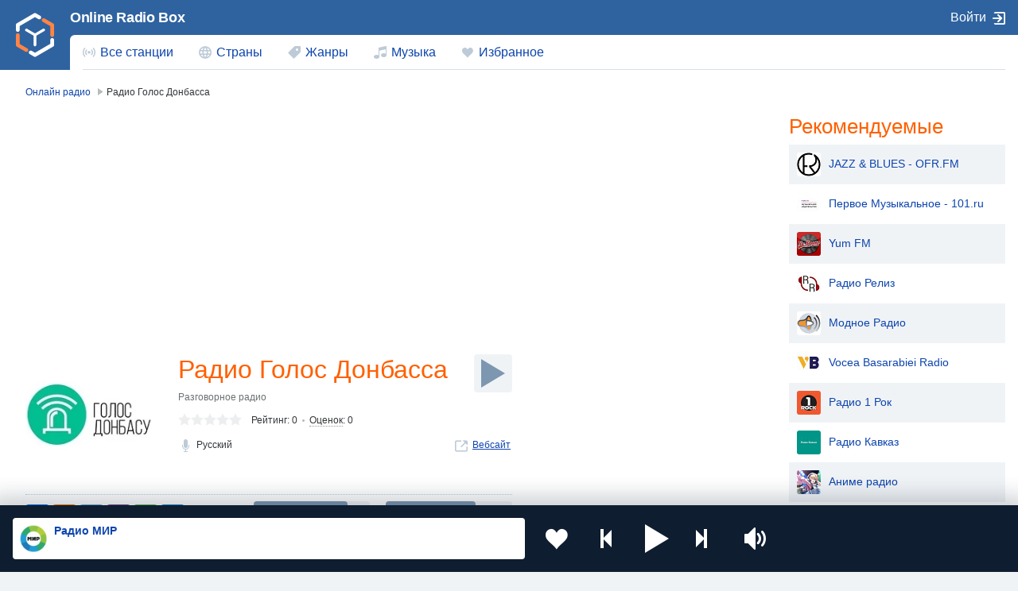

--- FILE ---
content_type: text/html; charset=UTF-8
request_url: https://onlineradiobox.me/golos-donbassa
body_size: 7779
content:
<!DOCTYPE html>
<html lang="ru">
<head itemtype="https://schema.org/WebSite">
    <meta http-equiv="Content-Type" content="text/html; charset=UTF-8"/>
    <meta http-equiv="X-UA-Compatible" content="IE=edge,chrome=1"/>

    <meta name="viewport" content="width=device-width, initial-scale=1.0, minimum-scale=0.5, user-scalable=yes"/>
    <meta name="HandheldFriendly" content="true"/>
    <meta name="MobileOptimized" content="480"/>
    <meta name="PalmComputingPlatform" content="true"/>
    <meta name="referrer" content="origin">

    <title>Радио Голос Донбасса онлайн — слушать бесплатно — Online Radio Box</title>
            <meta name="description" content="Радио Голос Донбасса ➤ слушайте бесплатно и в хорошем качестве. Онлайн радио на сайте OnlineRadioBox.me или в вашем смартфоне."/>
                <meta name="keywords" content="Радио Голос Донбасса, Радио Голос Донбасса онлайн, Радио Голос Донбасса, онлайн радио, online radio, radio, радио, слушать радио, FM, фм"/>
    
    <meta property="og:site_name" content="OnlineRadioBox.me"/>
    <meta property="og:locale" content="ru-ru"/>
    <meta property="og:title" content="Радио Голос Донбасса онлайн — слушать бесплатно — Online Radio Box"/>
    <meta property="og:url" content="https://onlineradiobox.me/golos-donbassa"/>
    <meta property="og:description" content="Радио Голос Донбасса ➤ слушайте бесплатно и в хорошем качестве. Онлайн радио на сайте OnlineRadioBox.me или в вашем смартфоне."/>
    <meta property="og:image" content="https://onlineradiobox.me/media/180/голос домбаса.jpg"/>
    <meta property="og:image:width" content="470"/>
    <meta property="og:image:height" content="245"/>

	<link rel="preload" href="https://onlineradiobox.me/fonts/orb-icons.v2.woff2" />	
	
	<link rel="preload" href="https://onlineradiobox.me/js/jquery.min.js" />
	<link rel="preload" href="https://onlineradiobox.me/js/bootstrap.js" />
	
            <link rel="stylesheet" media="only screen"
              href="https://onlineradiobox.me/css/main.min.css?v=1727698006"/>
		<link rel="preload" href="https://onlineradiobox.me/js/videojs-7.8.4.min.js" />
		<link rel="preload" href="https://onlineradiobox.me/js/radio.min.js?v=1727698006" />
        <!--[if lt IE 9]><script src="https://onlineradiobox.me/js/html5shiv.js"></script><![endif]-->
    <!--[if lt IE 10]><link rel="stylesheet" media="screen" href="https://onlineradiobox.me/css/ie.min.css" /><![endif]-->

    <link rel="icon" href="https://onlineradiobox.me/img/favicon.ico" type="image/x-icon"/>
    <link rel="shortcut icon" href="https://onlineradiobox.me/img/favicon.ico" type="image/x-icon"/>
    <link rel="apple-touch-icon" href="https://onlineradiobox.me/img/ios_favicon.png"/>
    <link rel="apple-touch-icon" sizes="57x57" href="https://onlineradiobox.me/img/apple-touch-icon-57x57.png"/>
    <link rel="apple-touch-icon" sizes="60x60" href="https://onlineradiobox.me/img/apple-touch-icon-60x60.png"/>
    <link rel="apple-touch-icon" sizes="72x72" href="https://onlineradiobox.me/img/apple-touch-icon-72x72.png"/>
    <link rel="apple-touch-icon" sizes="76x76" href="https://onlineradiobox.me/img/apple-touch-icon-76x76.png"/>
    <link rel="apple-touch-icon" sizes="114x114" href="https://onlineradiobox.me/img/apple-touch-icon-114x114.png"/>
    <link rel="apple-touch-icon" sizes="120x120" href="https://onlineradiobox.me/img/apple-touch-icon-120x120.png"/>
    <link rel="apple-touch-icon" sizes="144x144" href="https://onlineradiobox.me/img/apple-touch-icon-144x144.png"/>
    <link rel="apple-touch-icon" sizes="152x152" href="https://onlineradiobox.me/img/apple-touch-icon-152x152.png"/>
    <link rel="apple-touch-icon" sizes="180x180" href="https://onlineradiobox.me/img/apple-touch-icon-180x180.png"/>
    <link rel="icon" type="image/png" href="https://onlineradiobox.me/img/favicon-32x32.png" sizes="32x32"/>
    <link rel="icon" type="image/png" href="https://onlineradiobox.me/img/favicon-194x194.png" sizes="194x194"/>
    <link rel="icon" type="image/png" href="https://onlineradiobox.me/img/favicon-96x96.png" sizes="96x96"/>
    <link rel="icon" type="image/png" href="https://onlineradiobox.me/img/android-chrome-192x192.png" sizes="192x192"/>
    <link rel="icon" type="image/png" href="https://onlineradiobox.me/img/favicon-16x16.png" sizes="16x16"/>
    <link rel="manifest" href="https://onlineradiobox.me/img/manifest.json"/>

    <meta name="msapplication-TileColor" content="#2f63a0"/>
    <meta name="msapplication-TileImage" content="https://onlineradiobox.me/img/mstile-144x144.png"/>
    <meta name="theme-color" content="#ffffff"/>
	<meta name="yandex-verification" content="b146ebab1d70b041" />

	        <link rel="canonical" href="https://onlineradiobox.me/golos-donbassa"/>
    	<script type="application/ld+json">
	{
		"@context": "https://schema.org",
		"@type": "WebSite",
		"name": "OnlineRadioBox",
		"url": "https://onlineradiobox.me"
	}
    </script>
	<meta name="yandex-verification" content="95f64c69981d4c55" />

<script src="https://cdn.adfinity.pro/code/onlineradiobox.me/adfinity.js" charset="utf-8" async></script>
<script async src="https://yandex.ru/ads/system/header-bidding.js"></script>
<script>
const dcJs = document.createElement('script'); 
dcJs.src = "https://ads.digitalcaramel.com/js/onlineradiobox.me.js?ts="+new Date().getTime();
dcJs.async = true;
document.head.appendChild(dcJs);
</script>
<script>window.yaContextCb = window.yaContextCb || [] </script> 
<!-- Yandex.RTB -->
<script>window.yaContextCb=window.yaContextCb||[]</script>
<script src="https://yandex.ru/ads/system/context.js" async></script>

</head>
<body itemscope itemtype="https://schema.org/WebPage">
    <audio id="top_player" crossorigin="true" style="width:1px;height:1px;overflow:hidden;position:absolute;"></audio>
<div class="player">
	<div class="player__section">
		<div class="player__station">
            <a href="" target="_blank" class="player__station__to-applemusic" id="top_player_apple" style="display:none">Слушать в Яндекс Музыка</a>			
			<figure class="player__station__title" id="top_player_title"></figure>
			<span id="top_player_track" class="player__station__track" loading="загружается" playing="проигрывается" error="ошибка проигрывания" not_supported="this browser can&#39;t play it" external="Слушать сейчас (Открывается в popup player)" stopped="вещание остановлено" geo_blocked="Недоступно в вашем регионе"></span>
		</div>

		<div class="player__controls" role="toolbar">
		                    <button class="b-favorite" data-toggle="modal" data-target="#popup_auth" title="Добавить в Избранное"></button>
            			<button class="b-bwd" id="top_player_bwd" title="Предыдущая станция"></button>
			<button class="b-play" id="b_top_play" role="button" title="Слушать радио"></button>
			<button class="b-fwd" id="top_player_fwd" title="Следующая станция"></button>

			<div class="player__volume" id="top_vol_panel">
				<button class="b-volume" id="b_vol_control" title="Регулировка громкости"></button>
				<div class="player__volume__slider" role="slider" id="top_volume_slider" aria-label="volume_level" aria-valuemin="0" aria-valuemax="100" aria-valuenow="50" aria-orientation="vertical">
					<div class="b-slider" id="top_volume_control"></div>
				</div>
			</div>
		</div>
	</div>
</div>
<script>
	//window._hlsurl="https://onlineradiobox.me/js/hls.min.js";
	//window._dashurl="https://onlineradiobox.me/js/videojs-dash.min.js";
</script>    <div class="wrapper" id="bodyW">
        <header>
	<!--<div class="banner--header"></div>-->
	<div class="header">
		<a href="https://onlineradiobox.me/stations" class="header__logo ajax" role="link" aria-label="Логотип Online Radio Box"></a>
		<a href="https://onlineradiobox.me" class="projectbar__logo" title="Слушать Радио Онлайн | Online Radio Box">Online Radio Box</a>
		<a class="header__favorites ajax" href="https://onlineradiobox.me/favorites" role="link" aria-label="Радиостанции добавленные в избранное"></a>
		<span class="header__toggle collapsed" data-toggle="collapse" data-target="#navbar" aria-expanded="false" aria-label="Site navigation" role="button"></span>

		<nav id="navbar" class="collapse">
			<ul class="header__navbar" aria-expanded="false" role="navigation" aria-label="Site navigation">
				<li class="navbar__country " role="menuitem">
					<a href="https://onlineradiobox.me/stations" class="ajax">Все станции</a>
				</li>
				<li class="navbar__countries " role="menuitem">
					<a href="https://onlineradiobox.me/countries" class="ajax">Страны</a>
				</li>
				<li class="navbar__tags " role="menuitem">
					<a href="https://onlineradiobox.me/genres" class="ajax">Жанры</a>
				</li>
				<li class="navbar__tracks " role="menuitem">
					<a href="https://onlineradiobox.me/music" class="ajax">Музыка</a>
				</li>
				<li class="navbar__favorites " role="menuitem">
					<a href="https://onlineradiobox.me/favorites" class="ajax">Избранное</a>
				</li>
			</ul>

			<div class="header__projectbar" role="toolbar" aria-label="Project bar">
				<a href="https://onlineradiobox.me" class="projectbar__logo">Online Radio Box</a>
									<span class="i-login" data-toggle="modal" data-target="#popup_auth" role="button">Войти</span>
							</div>
		</nav>
	</div>
</header>

<div class="panel alert--favorite collapse" id="addToFavouritesPopup" role="alertdialog">
	<span class="alert__i-close" data-toggle="collapse" id="addToFavouritesClose" data-target="#addToFavouritesPopup" aria-expanded="true" role="button">×</span>
	<div class="alert__content">
		Нравится <b></b>? <span class="link"  data-toggle="modal" data-target="#popup_auth"  role="button">Сохраните ее в Избранном</span>
	</div>
</div>

<div class="panel alert--reviews collapse" id="alert_reviews" role="alertdialog">
	<span class="alert__i-close" data-toggle="collapse" id="add_review_close" data-target="#alert_reviews" aria-expanded="true" role="button">×</span>
	<div class="alert__content">
		Нравится <b></b>? <span class="link"  data-toggle="modal" data-target="#popup_auth"  role="button">Оставьте свой отзыв!</span>
	</div>
</div>        
<div class="page">

	    	<ul class="breadcrumbs" itemscope="" itemtype="https://schema.org/BreadcrumbList">
	                
            <li itemprop="itemListElement" itemscope="" itemtype="https://schema.org/ListItem">
                <a href="https://onlineradiobox.me/stations" class="ajax" itemprop="item" itemtype="https://schema.org/Thing">
                    <span itemprop="name">Онлайн радио</span>
                </a>
                <meta itemprop="position" content="1">
            </li>
                                <li><span>Радио Голос Донбасса</span></li>
            </ul>

    
    <div class="page__wrapper-4aside">
    	<div class="page__wrapper-4right">
	        <div class="page__column-left" itemscope="" itemtype="https://schema.org/RadioStation">

	        	<div style="height:280px;"><div class="adfinity_block_001" ></div><br/></div><br/>

                <section class="station">

	                <figure class="station__logo">
		                <img style="width:160px;height:160px" itemprop="image" src="https://onlineradiobox.me/media180/голос домбаса.webp" alt="Радио Голос Донбасса" title="Радио Голос Донбасса"/>
	                </figure>

	                <h1 class="station__title" itemprop="name">Радио Голос Донбасса</h1>

                    <button listeners="0" class="b-play station_play" aria-label="Слушать" title="Слушать радио" stream="https://radio.ukr.radio/golosdonbasu-mp3" streamType="mp3" radioid="golos-donbassa" radioimg="https://onlineradiobox.me/media180/голос домбаса.webp" radioname="Радио Голос Донбасса"></button>

                    <div class="station__location"></div>

                                        <ul class="station__tags">
                    	                        	<li><a href="https://onlineradiobox.me/genre/conversational" class="ajax">Разговорное радио</a></li>
        	        	        	        </ul>
        	        
                    <div class="subject-rating" itemprop="aggregateRating" itemscope="" itemtype="https://schema.org/AggregateRating">
                        <div class="stars-rating" onclick="$('html,body').animate({scrollTop:$('#review').offset().top},500);return false;">
                        	<span data-rating="0"></span>
                        	<div style="width:0%"></div>
                        </div>

                        <div class="subject-rating__votes"><span class="subject-rating__votes__value">Рейтинг: <span itemprop="ratingValue">0</span></span>
                            <a href="#review" onclick="$('html,body').animate({scrollTop:$('#review').offset().top},500);return false;">Оценок</a>: <span itemprop="reviewCount">0</span>
                        </div>
                    </div>

                    
                    <ul class="station__reference">

                        		                    <li class="station__reference__lang">
		                        <span>Русский</span>
		                    </li>
	                    
	                                            	<li>
                        		<a href="http://www.dotb.dn.ua" target="_blank" class="station__reference--web" itemprop="url" rel="nofollow">Вебсайт</a>
                        	</li>
                        
                        
                        
                                            </ul>

                    <div class="station__actions">
                        <div class="station__actions__share">
                            <div class="sharing sharing-loading">
                                <div class="ya-share2" data-curtain data-services="vkontakte,odnoklassniki,telegram,viber,whatsapp,moimir"></div>
                                                            </div>
                        </div>
                        <div class="station__actions__buttons">
                            <span class="station__actions__pill">
                                <button class="  b-favorite "  title="Добавить в Избранное" toggtitle="Удалить из избранного"   data-toggle="modal" data-target="#popup_auth" >Нравится</button>
                                <span class="i-chart" title="рейтинг">0</span>
                            </span>
                            <span class="station__actions__pill">
                                <button listeners="0" class="b-play station_play" aria-label="Слушать" title="Слушать радио" stream="https://radio.ukr.radio/golosdonbasu-mp3" streamtype="mp3" radioid="golos-donbassa" radioimg="https://onlineradiobox.me/media180/голос домбаса.webp" radioname="Радио Голос Донбасса">Слушать</button>
                                <span class="i-listeners" title="слушателей">0</span>
                            </span>
                        </div>
                    </div>

                    <ul class="station__services">
                    	                                                                                                <li><a href="#station_contacts" class="station__services--contacts" onclick="$('html,body').animate({scrollTop:$('#station_contacts').offset().top},500);return false;">Контакты</a></li>
                    </ul>

                    <div class="adfinity_block_001" ></div><br/>
                </section>

                
                
                 <div class="adfinity_block_001" ></div><br/>                
                
                <a name="review" id="review"></a>
                <section class="review">
                    <h2>Отзывы о Радио Голос Донбасса</h2>
    	            <form class="review__form post_form" action="https://onlineradiobox.me/golos-donbassa" anchor="review" id="reviewForm">
    	            	    		            	<input type="button" class="button" value="Оставьте ваш отзыв" data-target="#popup_auth" data-toggle="modal">
    	            	    	            </form>
                	<script>
                	function confirmDeleleteReview(e, text) {
                		if (!confirm(text)) {
                			e.stopImmediatePropagation();
                		}
                	}

                	function checkReviewForm() {
                		var form = document.getElementById("reviewForm");
                		var submit = form.querySelector("input[type=submit]");
                		if (!submit) {
                				return;
                		}
                		var review = form.querySelector("textarea[name=review]");
                		var ratings = form.querySelectorAll("input[name=review_rating]");
                		var checked = false;
                		for (var i = 0; i < ratings.length; i++) {
                			if (ratings[i].checked) {
                				checked = true;
                				break;
                			}
                		}
                		if (review.value=="" || !checked) {
                			submit.disabled = true;
                		} else {
                			submit.disabled = false;
                		}
                	}
                	checkReviewForm();
                	</script>

    				
                </section>

                <section class="station-description">

                	
	                <a name="station_contacts" id="station_contacts"></a>
	                <h2>Контакты радиостанции</h2>
	                <table role="complementary"><tbody>

	                	                        <tr>
                        	<td>Телефон:</td>
                        	<td>
                        		<span itemprop="telephone">0 6264 5 53 00</span>
                        	</td>
                        </tr>
                        
	                	                        <tr>
                        	<td>E-mail:</td>
                        	<td>
                        		<span>dogtrk3@gmail.com</span>
                        	</td>
                        </tr>
                        
	                	                        <tr>
                        	<td>Сайт:</td>
                        	<td>
                        		<a href="http://www.dotb.dn.ua" itemprop="url" rel="nofollow" target="_blank">www.dotb.dn.ua</a>
                        	</td>
                        </tr>
                        
	                	                        <tr>
                        	<td>Адрес:</td>
                        	<td>
                        		<span itemprop="address">ул. Академическая (Шкадинова), 48, Украина, Краматорск</span>
                        	</td>
                        </tr>
                        
	                	
	                	
	                </tbody>
	            </table>
            </section>
	    </div>
    </div>

    <div class="page__column-right">
        <div class='adfinity_block_side'></div>    </div>
</div>

        <aside class="page__aside">
        <h2>Рекомендуемые</h2>
        <table class="tablelist-stations">
            <tbody>
                                    <tr>
                        <td>
                            <a href="https://onlineradiobox.me/ofr-jazz-i-blues" class="ajax">
								<img src="https://onlineradiobox.me/thumb/media180_30/405f5a210ba404ddbdb805cb053a2ecc.jpg" alt="Мы рекомендуем радиостанцию JAZZ &amp; BLUES - OFR.FM" title="JAZZ &amp; BLUES - OFR.FM">JAZZ &amp; BLUES - OFR.FM
							</a>
                        </td>
                    </tr>
                                    <tr>
                        <td>
                            <a href="https://onlineradiobox.me/pervoe-muzyikalnoe" class="ajax">
								<img src="https://onlineradiobox.me/thumb/media180_30/819330968e32d6f46294e1cf2d632234.jpg" alt="Мы рекомендуем радиостанцию Первое Музыкальное - 101.ru" title="Первое Музыкальное - 101.ru">Первое Музыкальное - 101.ru
							</a>
                        </td>
                    </tr>
                                    <tr>
                        <td>
                            <a href="https://onlineradiobox.me/yum-fm" class="ajax">
								<img src="https://onlineradiobox.me/thumb/media180_30/2e9801e0b94082bbb6f1448623e27d3b.jpg" alt="Мы рекомендуем радиостанцию Yum FM" title="Yum FM">Yum FM
							</a>
                        </td>
                    </tr>
                                    <tr>
                        <td>
                            <a href="https://onlineradiobox.me/radio-reliz" class="ajax">
								<img src="https://onlineradiobox.me/thumb/media180_30/3b3319a5a61c361bd8387aaae95d3984.jpg" alt="Мы рекомендуем радиостанцию Радио Релиз" title="Радио Релиз">Радио Релиз
							</a>
                        </td>
                    </tr>
                                    <tr>
                        <td>
                            <a href="https://onlineradiobox.me/modnoe" class="ajax">
								<img src="https://onlineradiobox.me/thumb/media180_30/2479887c5340e60426f5e13d57664603.jpg" alt="Мы рекомендуем радиостанцию Модное Радио" title="Модное Радио">Модное Радио
							</a>
                        </td>
                    </tr>
                                    <tr>
                        <td>
                            <a href="https://onlineradiobox.me/vocea-basarabiei" class="ajax">
								<img src="https://onlineradiobox.me/thumb/media180_30/cfeff453db4c470921908924419b7efb.jpg" alt="Мы рекомендуем радиостанцию Vocea Basarabiei Radio" title="Vocea Basarabiei Radio">Vocea Basarabiei Radio
							</a>
                        </td>
                    </tr>
                                    <tr>
                        <td>
                            <a href="https://onlineradiobox.me/1-rok" class="ajax">
								<img src="https://onlineradiobox.me/thumb/media180_30/31661fc1b8a04194fa1ed2a9d3f4bb38.jpg" alt="Мы рекомендуем радиостанцию Радио 1 Рок" title="Радио 1 Рок">Радио 1 Рок
							</a>
                        </td>
                    </tr>
                                    <tr>
                        <td>
                            <a href="https://onlineradiobox.me/kavkaz" class="ajax">
								<img src="https://onlineradiobox.me/thumb/media180_30/b8c2109f0064df93f9d3d206a2488539.jpg" alt="Мы рекомендуем радиостанцию Радио Кавказ" title="Радио Кавказ">Радио Кавказ
							</a>
                        </td>
                    </tr>
                                    <tr>
                        <td>
                            <a href="https://onlineradiobox.me/anime" class="ajax">
								<img src="https://onlineradiobox.me/thumb/media180_30/782e45cadf4f4d8cd3588254329e1045.jpg" alt="Мы рекомендуем радиостанцию Аниме радио" title="Аниме радио">Аниме радио
							</a>
                        </td>
                    </tr>
                                    <tr>
                        <td>
                            <a href="https://onlineradiobox.me/za-oblakami-relax" class="ajax">
								<img src="https://onlineradiobox.me/thumb/media180_30/6ae6f620d7ef31782df5ee189ca63f62.jpg" alt="Мы рекомендуем радиостанцию Relax - Радио За облаками" title="Relax - Радио За облаками">Relax - Радио За облаками
							</a>
                        </td>
                    </tr>
                            </tbody>
        </table>
    </aside>
    
</div>

<div class="yandex-share__reload">
    <script src="https://yastatic.net/share2/share.js" async></script>
</div>

    </div>
    <footer class="footer">
    <section class="footer__section" id="footer-section">

        <dl class="footer__suggestions">
	        <dt>Популярные страны</dt>
	        <dd>
		        <ul class="footer__countries-list">
		                                    <li><a href="https://onlineradiobox.me/country/rossiya" class="i-flag ru ajax">Россия</a></li>
                                            <li><a href="https://onlineradiobox.me/country/ukraina" class="i-flag ua ajax">Украина</a></li>
                                            <li><a href="https://onlineradiobox.me/country/moldova" class="i-flag md ajax">Молдова</a></li>
                                            <li><a href="https://onlineradiobox.me/country/kazaxstan" class="i-flag kz ajax">Казахстан</a></li>
                                            <li><a href="https://onlineradiobox.me/country/kirgiziya" class="i-flag kg ajax">Киргизия</a></li>
                                            <li><a href="https://onlineradiobox.me/country/tadzhikistan" class="i-flag tj ajax">Таджикистан</a></li>
                                            <li><a href="https://onlineradiobox.me/country/armeniya" class="i-flag am ajax">Армения</a></li>
                                            <li><a href="https://onlineradiobox.me/country/bulgaria" class="i-flag bg ajax">Болгария</a></li>
                    		        </ul>
	        </dd>

            <dt>Набирают популярность</dt>
            <dd>
	            <ul class="footer__countries-list">
	                                        <li><a href="https://onlineradiobox.me/country/belarus" class="i-flag by ajax">Беларусь</a></li>
                                            <li><a href="https://onlineradiobox.me/country/gruziya" class="i-flag ge ajax">Грузия</a></li>
                                            <li><a href="https://onlineradiobox.me/country/azerbajdzhan" class="i-flag az ajax">Азербайджан</a></li>
                                            <li><a href="https://onlineradiobox.me/country/germaniya" class="i-flag de ajax">Германия</a></li>
                    	            </ul>
            </dd>
        </dl>

        <div class="footer__additional">
        	<div class="footer__socials">
        		<a href="https://vk.com/onlineradiobox" target="_blank" class="i-vk" title="Online Radio Box в Вконтакте" rel="nofollow"></a>
        		<a href="https://t.me/onlineradioboxme" target="_blank" class="i-telegram" title="Online Radio Box в Telegram" rel="nofollow"></a>
        		<a href="https://dzen.ru/onlineradiobox.me" target="_blank" class="i-dzen" title="Online Radio Box в Дзене" rel="nofollow"></a>
        	</div>
        </div>

    </section>

    <section class="footer__info">
	    <span class="footer__info__copyright" role="contentinfo">&copy;&nbsp;Online Radio Box, 2026.</span>
	    <ul class="footer__info__links">
		    <li><a href="https://onlineradiobox.me/terms" class="ajax">Пользовательское соглашение</a></li>
			<li><a href="https://onlineradiobox.me/privacy" class="ajax">Политика конфиденциальности</a></li>
            <li><a href="https://onlineradiobox.me/feedback" class="ajax">Обратная связь</a></li>
	    </ul>
    </section>

</footer>
<!-- Yandex.RTB R-A-6498025-3 -->

<button id="set_radio_button" style="display: none;" played="0" listeners="0" class="b-play station_play"
        aria-label="Слушать" title="Слушать радио" stream="https://icecast-mirtv.cdnvideo.ru/radio_mir_256"
        streamType="mp3" radioIdm="22"
        radioId="mir" radioImg="https://onlineradiobox.me/media180/radiomir.webp"
        radioName="Радио МИР"></button>

<div class="modal fade _login" id="popup_auth" tabindex="-1" aria-labelledby="myModalLabel_0" aria-hidden="true"
     role="dialog">
    <div class="modal__dialog">
        <div class="modal__content">
            <span class="modal__i-close" data-dismiss="modal" aria-label="Close" aria-hidden="true">×</span>
            <h3 class="modal__heading" id="myModalLabel_0">Авторизация</h3>
            <p>Авторизация требуется только для хранения ваших персональных установок</p>
            <div class="login__agreement">
                <input type="checkbox" id="user-agree"> <label for="user-agree">Я прочел и принимаю</label> <a
                    href="/terms" target="policy">Пользовательское соглашение</a> & <a href="/privacy" target="policy">Политика
                    конфиденциальности</a>
            </div>
            <p>Войти через</p>
            <p class="login__social-buttons">
                <a href="#" class="b-vk socialLoginPopup disabled" network="vk" title="ВКонтакте"></a>
                <a href="#" class="b-mailru socialLoginPopup disabled" network="ml" title="Мейл.ру"></a>
                <a href="#" class="b-google socialLoginPopup disabled" haspopup="false" network="gl" title="Google"></a>
                <a href="#" class="b-yandex socialLoginPopup disabled" haspopup="false" network="ya" title="Яндекс"></a>
                <a href="#" class="b-ok socialLoginPopup disabled" haspopup="false" network="ok"
                   title="Одноклассники"></a>
            </p>
                    </div>
    </div>
</div>

<div class="modal fade _loading" id="loading" tabindex="-1" role="progressbar" aria-hidden="true"></div>

<script>var CSRF_TOKEN_MODIFY = "79VpdxqdBwW3BlrPwzarqePmGwBUEdrvnXnzUJ0i";</script>

<script src="https://onlineradiobox.me/js/jquery.min.js" defer></script>
<script src="https://onlineradiobox.me/js/bootstrap.js" defer></script>

	<script type="text/javascript" src="https://onlineradiobox.me/js/videojs-7.8.4.min.js"></script>
    <script src="https://onlineradiobox.me/js/radio.min.js?v=1727698006" defer></script>

<script>
var yaParams = {ip_adress: "18.217.223.152"};
</script>
<!-- Yandex.Metrika counter --> <script type="text/javascript" > (function(m,e,t,r,i,k,a){m[i]=m[i]||function(){(m[i].a=m[i].a||[]).push(arguments)}; m[i].l=1*new Date(); for (var j = 0; j < document.scripts.length; j++) {if (document.scripts[j].src === r) { return; }} k=e.createElement(t),a=e.getElementsByTagName(t)[0],k.async=1,k.src=r,a.parentNode.insertBefore(k,a)}) (window, document, "script", "https://mc.yandex.ru/metrika/tag.js", "ym"); ym(94228125, "init", { params:window.yaParams, clickmap:true, trackLinks:true, accurateTrackBounce:true, webvisor:true }); </script> <noscript><div><img src="https://mc.yandex.ru/watch/94228125" style="position:absolute; left:-9999px;" alt="" /></div></noscript> <!-- /Yandex.Metrika counter --><script type="text/javascript"> (function (m, e, t, r, i, k, a) {
        m[i] = m[i] || function () {
            (m[i].a = m[i].a || []).push(arguments)
        };
        m[i].l = 1 * new Date();
        for (var j = 0; j < document.scripts.length; j++) {
            if (document.scripts[j].src === r) {
                return;
            }
        }
        k = e.createElement(t), a = e.getElementsByTagName(t)[0], k.async = 1, k.src = r, a.parentNode.insertBefore(k, a)
    })(window, document, "script", "https://mc.yandex.ru/metrika/tag.js", "ym");
    ym(94228125, "init", {clickmap: true, trackLinks: true, accurateTrackBounce: true}); </script>
<noscript>
    <div><img src="https://mc.yandex.ru/watch/94228125" style="position:absolute; left:-9999px;" alt=""/></div>
</noscript> <!-- /Yandex.Metrika counter -->




</body>
</html>
